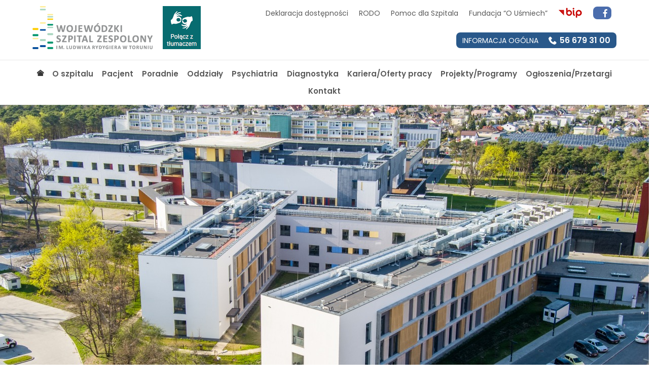

--- FILE ---
content_type: text/html; charset=UTF-8
request_url: https://www.wszz.torun.pl/
body_size: 8933
content:

<!DOCTYPE html>
<html lang="pl-PL" class="no-js no-svg" data-url="https://www.wszz.torun.pl/wp-content/themes/wsz">
<head>
    <meta charset="UTF-8"/>
    <meta name="viewport" content="width=device-width, initial-scale=1">
    <meta http-equiv="X-UA-Compatible" content="IE=edge,chrome=1"/>
    <meta name="theme-color" content="#ffffff">
    <title>Strona główna - Wojewódzki Szpital Zespolony im. L. Rydygiera w Toruniu</title>
    <link rel="icon" type="image/png" href="https://www.wszz.torun.pl/wp-content/themes/wsz/img/favicon.png" />
    <meta name='robots' content='index, follow, max-image-preview:large, max-snippet:-1, max-video-preview:-1' />

	<!-- This site is optimized with the Yoast SEO plugin v26.7 - https://yoast.com/wordpress/plugins/seo/ -->
	<link rel="canonical" href="https://www.wszz.torun.pl/" />
	<meta property="og:locale" content="pl_PL" />
	<meta property="og:type" content="website" />
	<meta property="og:title" content="Strona główna - Wojewódzki Szpital Zespolony im. L. Rydygiera w Toruniu" />
	<meta property="og:url" content="https://www.wszz.torun.pl/" />
	<meta property="og:site_name" content="Wojewódzki Szpital Zespolony im. L. Rydygiera w Toruniu" />
	<meta property="article:modified_time" content="2026-01-08T06:51:33+00:00" />
	<meta name="twitter:card" content="summary_large_image" />
	<script type="application/ld+json" class="yoast-schema-graph">{"@context":"https://schema.org","@graph":[{"@type":"WebPage","@id":"https://www.wszz.torun.pl/","url":"https://www.wszz.torun.pl/","name":"Strona główna - Wojewódzki Szpital Zespolony im. L. Rydygiera w Toruniu","isPartOf":{"@id":"https://www.wszz.torun.pl/#website"},"datePublished":"2022-11-17T14:15:09+00:00","dateModified":"2026-01-08T06:51:33+00:00","breadcrumb":{"@id":"https://www.wszz.torun.pl/#breadcrumb"},"inLanguage":"pl-PL","potentialAction":[{"@type":"ReadAction","target":["https://www.wszz.torun.pl/"]}]},{"@type":"BreadcrumbList","@id":"https://www.wszz.torun.pl/#breadcrumb","itemListElement":[{"@type":"ListItem","position":1,"name":"Strona główna"}]},{"@type":"WebSite","@id":"https://www.wszz.torun.pl/#website","url":"https://www.wszz.torun.pl/","name":"Wojewódzki Szpital Zespolony im. L. Rydygiera w Toruniu","description":"","potentialAction":[{"@type":"SearchAction","target":{"@type":"EntryPoint","urlTemplate":"https://www.wszz.torun.pl/?s={search_term_string}"},"query-input":{"@type":"PropertyValueSpecification","valueRequired":true,"valueName":"search_term_string"}}],"inLanguage":"pl-PL"}]}</script>
	<!-- / Yoast SEO plugin. -->


<link rel="alternate" title="oEmbed (JSON)" type="application/json+oembed" href="https://www.wszz.torun.pl/wp-json/oembed/1.0/embed?url=https%3A%2F%2Fwww.wszz.torun.pl%2F" />
<link rel="alternate" title="oEmbed (XML)" type="text/xml+oembed" href="https://www.wszz.torun.pl/wp-json/oembed/1.0/embed?url=https%3A%2F%2Fwww.wszz.torun.pl%2F&#038;format=xml" />
<style id='wp-img-auto-sizes-contain-inline-css' type='text/css'>
img:is([sizes=auto i],[sizes^="auto," i]){contain-intrinsic-size:3000px 1500px}
/*# sourceURL=wp-img-auto-sizes-contain-inline-css */
</style>
<style id='wp-emoji-styles-inline-css' type='text/css'>

	img.wp-smiley, img.emoji {
		display: inline !important;
		border: none !important;
		box-shadow: none !important;
		height: 1em !important;
		width: 1em !important;
		margin: 0 0.07em !important;
		vertical-align: -0.1em !important;
		background: none !important;
		padding: 0 !important;
	}
/*# sourceURL=wp-emoji-styles-inline-css */
</style>
<link rel='stylesheet' id='wpa-css-css' href='https://www.wszz.torun.pl/wp-content/plugins/honeypot/includes/css/wpa.css?ver=2.3.04' type='text/css' media='all' />
<link rel='stylesheet' id='bootstrap.css-css' href='https://www.wszz.torun.pl/wp-content/themes/wsz/css/bootstrap.min.css?ver=1' type='text/css' media='all' />
<link rel='stylesheet' id='icomoon.css-css' href='https://www.wszz.torun.pl/wp-content/themes/wsz/css/icons/icomoon/styles.css?ver=1' type='text/css' media='all' />
<link rel='stylesheet' id='fontawesome.css-css' href='https://www.wszz.torun.pl/wp-content/themes/wsz/css/icons/fontawesome/styles.min.css?ver=1' type='text/css' media='all' />
<link rel='stylesheet' id='style.css-css' href='https://www.wszz.torun.pl/wp-content/themes/wsz/style.css?ver=2026-01-20-03-37-04' type='text/css' media='all' />
<link rel='stylesheet' id='components.css-css' href='https://www.wszz.torun.pl/wp-content/themes/wsz/css/components.css?ver=2026-01-20-03-37-04' type='text/css' media='all' />
<script type="text/javascript" src="https://www.wszz.torun.pl/wp-includes/js/jquery/jquery.min.js?ver=3.7.1" id="jquery-core-js"></script>
<script type="text/javascript" src="https://www.wszz.torun.pl/wp-includes/js/jquery/jquery-migrate.min.js?ver=3.4.1" id="jquery-migrate-js"></script>
<link rel="https://api.w.org/" href="https://www.wszz.torun.pl/wp-json/" /><link rel="alternate" title="JSON" type="application/json" href="https://www.wszz.torun.pl/wp-json/wp/v2/pages/10" /><link rel="EditURI" type="application/rsd+xml" title="RSD" href="https://www.wszz.torun.pl/xmlrpc.php?rsd" />
<meta name="generator" content="WordPress 6.9" />
<link rel='shortlink' href='https://www.wszz.torun.pl/' />
<link rel='stylesheet' id='slick.css-css' href='https://www.wszz.torun.pl/wp-content/themes/wsz/css/slick.css?ver=1' type='text/css' media='all' />
</head>
<body class="body" itemscope itemtype="http://schema.org/WebPage"><nav id="skiplinks" aria-label="szybkie linki">
<ul class="skiplinks">
	<li class="skiplinks__item"><a class="skiplinks__link" href="#g_menu">przejdź do menu głównego</a></li>
	<li class="skiplinks__item"><a class="skiplinks__link" href="index.php#units">przejdź do sekcji Jednostki Szpitala</a></li>
	<li class="skiplinks__item"><a class="skiplinks__link" href="index.php#news">przejdź do sekcji Aktualności</a></li>
	<li class="skiplinks__item"><a class="skiplinks__link" href="index.php#patient">przejdź do sekcji Centrum Pacjenta</a></li>
	<li class="skiplinks__item"><a class="skiplinks__link" href="index.php#services">przejdź do sekcji Usługi</a></li>
	<li class="skiplinks__item"><a class="skiplinks__link" href="#footer">przejdź do stopki</a></li>
</ul>
</nav>

<header class="header">
	<div class="header__top">
		<div class="header__wrapper">
			<div class="header__bar">
				<div class="header__left"><a href="https://www.wszz.torun.pl"><img src="https://www.wszz.torun.pl/wp-content/themes/wsz/img/logo.png" alt="Wojewódzki Szpital Zespolony w Toruniu im. L. Rydygiera w Toruniu - logo" /></a>
					&nbsp;&nbsp;&nbsp;&nbsp;<a href="https://tlumacz.migam.org/xHiDgjEnc87OxkNAr2GO" alt="Połącz z tłumaczem języka migowego"><img src="https://www.wszz.torun.pl/wp-content/themes/wsz/img/migam.png"/ alt="Połącz z tłumaczem języka migowego"></a></div>
				<div class="header__right">
					<div class="header__rightTop mb-3">
                        <nav id="d_menu" aria-label="menu górne" itemscope itemtype="http://schema.org/SiteNavigationElement">
                            <ul id="menu-menu-dodatkowe" class="menu"><li id="menu-item-1992" class="menu-item menu-item-type-post_type menu-item-object-page menu-item-1992"><a href="https://www.wszz.torun.pl/deklaracja-dostepnosci/" aria-label="Deklaracja dostępności">Deklaracja dostępności</a></li>
<li id="menu-item-2017" class="menu-item menu-item-type-post_type menu-item-object-page menu-item-2017"><a href="https://www.wszz.torun.pl/rodo/" aria-label="RODO">RODO</a></li>
<li id="menu-item-2023" class="menu-item menu-item-type-post_type menu-item-object-page menu-item-2023"><a href="https://www.wszz.torun.pl/pomoc-dla-szpitala/" aria-label="Pomoc dla Szpitala">Pomoc dla Szpitala</a></li>
<li id="menu-item-2020" class="menu-item menu-item-type-post_type menu-item-object-page menu-item-2020"><a href="https://www.wszz.torun.pl/fundacja-o-usmiech/" aria-label="Fundacja “O Uśmiech”">Fundacja “O Uśmiech”</a></li>
</ul>                        </nav>
						<a class="header__bip mr-2 mr-xl-0 mx-xl-2" href="https://bip.wszz.torun.pl/" target="_blank" title="link do BIP - otworzy się w nowej karcie przeglądarki internetowej"><img src="https://www.wszz.torun.pl/wp-content/themes/wsz/img/bip.png" alt="BIP - logo" /></a>
						<a class="header__facebook mx-2" href="https://www.facebook.com/Wojew%C3%B3dzki-Szpital-Zespolony-im-L-Rydygiera-w-Toruniu-102278901688043" target="_blank" title="link do konta na Facebooku - otworzy się w nowej karcie przeglądarki internetowej" aria-label="Przejdź do Facebook"><i class="fab fa-facebook-f"></i></a>

					</div>
					<div class="header__rightBottom">
						<span class="header__rightPill">Informacja ogólna <a class="header__rightPillLink" href="tel:+48566793100" title="wywołanie połączenia telefonicznego - informacja ogólna">56 679 31 00</a></span>
					</div>
				</div>
			</div>
		</div>
	</div>
	<div class="header__bottom">
		<div class="header__wrapper">
            <button id="mobnav-btn" title="">
                <span class="hidden">pokaż / ukryj menu główne</span>
                <div><span></span><span></span><span></span></div>
            </button>
            <nav class="layer" id="g_menu" aria-label="menu główne" itemscope itemtype="http://schema.org/SiteNavigationElement">
                <ul id="menu1" class="menu"><li id="menu-item-15" class="menu-item menu-item-type-post_type menu-item-object-page menu-item-home current-menu-item page_item page-item-10 current_page_item menu-item-15"><a href="https://www.wszz.torun.pl/" aria-current="page" class="item1" aria-label="Strona główna"></a></li>
<li id="menu-item-14" class="menu-item menu-item-type-post_type menu-item-object-page menu-item-14"><a href="https://www.wszz.torun.pl/o-szpitalu/" class="item1" aria-label="Strona główna">O szpitalu</a></li>
<li id="menu-item-50" class="menu-item menu-item-type-post_type menu-item-object-page menu-item-50"><a href="https://www.wszz.torun.pl/pacjent/" class="item1" aria-label="Strona główna">Pacjent</a></li>
<li id="menu-item-51" class="menu-item menu-item-type-post_type menu-item-object-page menu-item-51"><a href="https://www.wszz.torun.pl/poradnie/" class="item1" aria-label="Strona główna">Poradnie</a></li>
<li id="menu-item-54" class="menu-item menu-item-type-post_type menu-item-object-page menu-item-54"><a href="https://www.wszz.torun.pl/oddzialy/" class="item1" aria-label="Strona główna">Oddziały</a></li>
<li id="menu-item-2612" class="menu-item menu-item-type-post_type menu-item-object-page menu-item-2612"><a href="https://www.wszz.torun.pl/szpital-psychiatryczny/" class="item1" aria-label="Strona główna">Psychiatria</a></li>
<li id="menu-item-53" class="menu-item menu-item-type-post_type menu-item-object-page menu-item-53"><a href="https://www.wszz.torun.pl/diagnostyka/" class="item1" aria-label="Strona główna">Diagnostyka</a></li>
<li id="menu-item-55" class="menu-item menu-item-type-post_type menu-item-object-page menu-item-55"><a href="https://www.wszz.torun.pl/kariera/" class="item1" aria-label="Strona główna">Kariera/Oferty pracy</a></li>
<li id="menu-item-56" class="menu-item menu-item-type-post_type menu-item-object-page menu-item-56"><a href="https://www.wszz.torun.pl/projekty-programy/" class="item1" aria-label="Strona główna">Projekty/Programy</a></li>
<li id="menu-item-57" class="menu-item menu-item-type-post_type menu-item-object-page menu-item-57"><a href="https://www.wszz.torun.pl/ogloszenia-przetargi/" class="item1" aria-label="Strona główna">Ogłoszenia/Przetargi</a></li>
<li id="menu-item-59" class="menu-item menu-item-type-post_type menu-item-object-page menu-item-59"><a href="https://www.wszz.torun.pl/kontakt/" class="item1" aria-label="Strona główna">Kontakt</a></li>
</ul>            </nav>
		</div>
	</div>
</header>
<main>
        <div class="slider">
            <div class="slider__wrapper">
                <div class="slider__image" style="background-image: url('https://www.wszz.torun.pl/wp-content/uploads/2022/11/1_szpital_rydygiera_fot.andrzej_goinski-7.jpg');"></div>
            </div>
        </div>
            <section class="section section--gray" id="units"><div class="section__wrapper section__wrapper--units">

        <div class="tiles"><div class="tiles__item"><a class="tiles__link" href="/o-szpitalu/kadra-zarzadzajaca/"><div class="tiles__text"><h2 class="tiles__title">Kadra Zarządzająca</h2></div><div class="tiles__image"><img src="https://www.wszz.torun.pl/wp-content/uploads/2022/11/13_img2_warstwa_109_ualu.jpg" alt="kadra zarządzająca" /></div><p class="more"><span class="more__button">więcej</span></p></a></div><div class="tiles__item"><a class="tiles__link" href="/szpital-wielospecjalistyczny/"><div class="tiles__text"><h2 class="tiles__title">Szpital Wielospecjalistyczny</h2></div><div class="tiles__image"><img src="https://www.wszz.torun.pl/wp-content/uploads/2022/11/14_img2_warstwa_10_nnun.jpg" alt="szpital wielospecjalistyczny" /></div><p class="more"><span class="more__button">więcej</span></p></a></div><div class="tiles__item"><a class="tiles__link" href="/szpital-specjalistyczny-dla-dzieci-i-doroslych/"><div class="tiles__text"><h2 class="tiles__title">Pediatria</h2></div><div class="tiles__image"><img src="https://www.wszz.torun.pl/wp-content/uploads/2022/11/15_img2_warstwa_17_llll.jpg" alt="szpital specjalistyczny dla dzieci i dorosłych" /></div><p class="more"><span class="more__button">więcej</span></p></a></div><div class="tiles__item"><a class="tiles__link" href="/szpital-psychiatryczny/"><div class="tiles__text"><h2 class="tiles__title">Psychiatria</h2></div><div class="tiles__image"><img src="https://www.wszz.torun.pl/wp-content/uploads/2022/11/16_img2_warstwa_18_lumm.jpg" alt="szpital psychiatryczny" /></div><p class="more"><span class="more__button">więcej</span></p></a></div><div class="tiles__item"><a class="tiles__link" href="/regionalne-centrum-stomatologii/"><div class="tiles__text"><h2 class="tiles__title">Regionalne Centrum Stomatologii</h2></div><div class="tiles__image"><img src="https://www.wszz.torun.pl/wp-content/uploads/2022/11/17_img2_warstwa_19_naln.jpg" alt="regionalne centrum stomatologii" /></div><p class="more"><span class="more__button">więcej</span></p></a></div><div class="tiles__item"><a class="tiles__link" href="/stacja-ratownictwa-medycznego/"><div class="tiles__text"><h2 class="tiles__title">Stacja Ratownictwa Medycznego</h2></div><div class="tiles__image"><img src="https://www.wszz.torun.pl/wp-content/uploads/2023/03/SRM.jpg" alt="SRM" /></div><p class="more"><span class="more__button">więcej</span></p></a></div></div><div class="tilessmall"><div class="tilessmall__item"><a class="tilessmall__link" href="https://operacjebariatryczne.pl/" target="_blank"><div class="tilessmall__image"><img src="https://www.wszz.torun.pl/wp-content/uploads/2023/08/bariatria_small.png" alt="bariatria_small" /></div><div class="tilessmall__text"><h2 class="tilessmall__title">Operacje Bariatryczne</h2></div></a></div><div class="tilessmall__item"><a class="tilessmall__link" href="/nocna-i-swiateczna-opieka-zdrowotna/" target=""><div class="tilessmall__image"><img src="https://www.wszz.torun.pl/wp-content/uploads/2022/11/21_img1_warstwa_74_ulul.png" alt="21_img1_warstwa_74_ulul" /></div><div class="tilessmall__text"><h2 class="tilessmall__title">Nocna i Świąteczna Opieka Zdrowotna</h2></div></a></div><div class="tilessmall__item"><a class="tilessmall__link" href="/szkola-rodzenia/" target=""><div class="tilessmall__image"><img src="https://www.wszz.torun.pl/wp-content/uploads/2022/11/22_img1_www3_amuu.jpg" alt="22_img1_www3_amuu" /></div><div class="tilessmall__text"><h2 class="tilessmall__title">Szkoła Rodzenia</h2><p class="tilessmall__subtitle">dowiedz się więcej</p></div></a></div><div class="tilessmall__item"><a class="tilessmall__link" href="https://www.wszz.torun.pl/zywienie-dla-zdrowia/" target=""><div class="tilessmall__image"><img src="https://www.wszz.torun.pl/wp-content/uploads/2023/11/logo_szpitala_small.png" alt="logo_szpitala_small" /></div><div class="tilessmall__text"><h2 class="tilessmall__title">Żywienie dla zdrowia</h2></div></a></div><div class="tilessmall__item"><a class="tilessmall__link" href="https://www.wszz.torun.pl/robot-davinci/" target=""><div class="tilessmall__image"><img src="https://www.wszz.torun.pl/wp-content/uploads/2024/07/davinci-inline.png" alt="davinci-inline" /></div><div class="tilessmall__text"><h2 class="tilessmall__title">Robot da Vinci</h2></div></a></div></div>
        </div></section>
            <section class="section" id="news"><div class="section__wrapper">

            <h1 class="header__title">Aktualności</h1>

            <div class="news"><div class="news__item"><div class="news__elem"><div class="news__box"><div class="news__image"><img src="https://www.wszz.torun.pl/wp-content/uploads/2022/12/logo_szpitala.png" alt="Pielęgniarka Koordynująca/Pielęgniarz Koordynujący na Oddziale Noworodków I Intensywnej Terapii Neonatologicznej" /></div><div class="news__text"><div class="news__date"><span>23.12.2025</span></div><h2 class="news__title news__title--big"><a href="https://www.wszz.torun.pl/pielegniarka-koordynujaca-pielegniarz-koordynujacy-na-oddziale-noworodkow-i-intensywnej-terapii-neonatologicznej/">Pielęgniarka Koordynująca/Pielęgniarz Koordynujący na Oddziale Noworodków I Intensywnej Terapii Neonatologicznej</a></h2><div class="news__excerpt"><p>Dyrektor Wojewódzkiego Szpitala Zespolonego im. L. Rydygiera w Toruniu poszukuje kandydatów na stanowisko PIELĘGNIARKI KOORDYNUJĄCEJ/PIELĘGNIARZA KOORDYNUJĄCEGO na Oddziale Noworodków i Intensywnej Terapii Neonatologicznej</p>
</div></div></div></div><div class="news__elem"><div class="news__box"><div class="news__image"><img src="https://www.wszz.torun.pl/wp-content/uploads/2022/12/logo_szpitala.png" alt="Ogłoszenie o brakowaniu dokumentacji medycznej bez możliwości odtworzenia danych osobowych" /></div><div class="news__text"><div class="news__date"><span>18.12.2025</span></div><h2 class="news__title news__title--big"><a href="https://www.wszz.torun.pl/ogloszenie-o-brakowaniu-dokumentacji-medycznej-bez-mozliwosci-odtworzenia-danych-osobowych-9/">Ogłoszenie o brakowaniu dokumentacji medycznej bez możliwości odtworzenia danych osobowych</a></h2><div class="news__excerpt"><p>Uprzejmie informujemy, że planowane jest przeprowadzenie procedury brakowania (zniszczenia) historii chorób pacjentów dorosłych leczonych w latach 2001 – 2004, dzieci w latach 1999 &#8211; 2002 w oddziałach szpitalnych Wojewódzkiego Szpitala Zespolonego im. L. Rydygiera w Toruniu wytworzonych w lokalizacji przy ulicy Krasińskiego 4/4a (dawny Wojewódzki Szpital Obserwacyjno – Zakaźny w Toruniu).</p>
</div></div></div></div><div class="news__elem"><div class="news__box"><div class="news__image"><img src="https://www.wszz.torun.pl/wp-content/uploads/2022/12/logo_szpitala.png" alt="Kolejne miliony na rozwój Szpitala" /></div><div class="news__text"><div class="news__date"><span>16.12.2025</span></div><h2 class="news__title news__title--big"><a href="https://www.wszz.torun.pl/kolejne-miliony-na-rozwoj-szpitala/">Kolejne miliony na rozwój Szpitala</a></h2><div class="news__excerpt"><p>Pozyskaliśmy 67 mln zł ze środków Funduszy Europejskich Kujaw i Pomorza na budowę zespołu poradni specjalistycznych  na Bielanach.</p>
<p>Zakres rzeczowy projektu obejmuje budowę trzykondygnacyjnego budynku w miejscu gdzie dziś stoi budynek dawniej wykorzystywany na potrzeby administracji. W nowym budynku zlokalizowane zostaną poradnie: hematologiczna, immunologiczna, chemioterapii, ginekologii onkologicznej, Oddział dzienny rehabilitacji kardiologicznej, przychodnia rehabilitacyjna oraz sala szkoły rodzenia. Głównym celem projektu jest zapewnienie większej dostępności i poprawa jakości świadczeń udzielanych pacjentom onkologicznym i kardiologicznym oraz zapewnienie im warunków do rehabilitacji po procesie leczenia.</p>
</div></div></div></div><div class="news__elem"><div class="news__box"><div class="news__image"><img src="https://www.wszz.torun.pl/wp-content/uploads/2022/12/logo_szpitala.png" alt="20 milionów złotych na poprawę leczenia pacjentów kardiologicznych" /></div><div class="news__text"><div class="news__date"><span>25.11.2025</span></div><h2 class="news__title news__title--big"><a href="https://www.wszz.torun.pl/20-milionow-zlotych-na-poprawe-leczenia-pacjentow-kardiologicznych/">20 milionów złotych na poprawę leczenia pacjentów kardiologicznych</a></h2><div class="news__excerpt"><p>Tym razem dobra wiadomość dla pacjentów kariologicznych naszego Szpitala. Ministerstwo Zdrowia przyznało nam aż 20 mln złotych ze środków KPO na zakup aparatury medycznej  służącej szybszej i bardziej precyzyjnej diagnostyce chorób serca. Dzięki dodatkowym pieniądzom wyposażymy Zakład Diagnostyki Obrazowej i Oddział Kliniczny Kardiologii.</p>
</div></div></div></div></div><a class="news__more" href="https://www.wszz.torun.pl/category/aktualnosci/">zobacz wszystkie</a></div>                    </div></section>
            <section class="section section--gradient" id="patient"><div class="section__wrapper">

            <h1 class="header__title">Centrum pacjenta</h1>

            <div class="tiles tiles--patient"><div class="tiles__item tiles__item--patient"><a class="tiles__link" href="https://portalpacjenta.wszz.torun.pl/mpi/app/#/login" target=""><div class="tiles__text"><h2 class="tiles__title">Internetowy Portal Pacjenta</h2></div><div class="tiles__image"><img src="https://www.wszz.torun.pl/wp-content/uploads/2022/11/29_img1_www3_____kopia_llln.jpg" alt="internetowy portal pacjenta" /></div><p class="more"><span class="more__button">więcej</span></p></a></div><div class="tiles__item tiles__item--patient"><a class="tiles__link" href="https://informacje-medyczne.wszz.torun.pl/" target=""><div class="tiles__text"><h2 class="tiles__title">Informacje Medyczne</h2></div><div class="tiles__image"><img src="https://www.wszz.torun.pl/wp-content/uploads/2022/11/30_img1_warstwa_58_unll.jpg" alt="informacje medyczne" /></div><p class="more"><span class="more__button">więcej</span></p></a></div><div class="tiles__item tiles__item--patient"><a class="tiles__link" href="/centrum-zdrowia-psychicznego/" target=""><div class="tiles__text"><h2 class="tiles__title">Centrum Zdrowia Psychicznego</h2></div><div class="tiles__image"><img src="https://www.wszz.torun.pl/wp-content/uploads/2022/11/31_img1_warstwa_62_nlnl.jpg" alt="centrum zdrowia psychicznego" /></div><p class="more"><span class="more__button">więcej</span></p></a></div><div class="tiles__item tiles__item--patient"><a class="tiles__link" href="/pacjent/udostepnianie-dokumentacji-medycznej/" target=""><div class="tiles__text"><h2 class="tiles__title">Udostępnianie dokumentacji medycznej</h2></div><div class="tiles__image"><img src="https://www.wszz.torun.pl/wp-content/uploads/2022/11/32_img1_warstwa_88_laln.jpg" alt="udostępnianie dokumentacji medycznej" /></div><p class="more"><span class="more__button">więcej</span></p></a></div><div class="tiles__item tiles__item--patient"><a class="tiles__link" href="https://www.wszz.torun.pl/bariatria/" target=""><div class="tiles__text"><h2 class="tiles__title">Bariatria - chirurgiczne leczenie otyłości</h2></div><div class="tiles__image"><img src="https://www.wszz.torun.pl/wp-content/uploads/2023/03/bariatria.png" alt="bariatria" /></div><p class="more"><span class="more__button">więcej</span></p></a></div><div class="tiles__item tiles__item--patient"><a class="tiles__link" href="/pacjent/przyjecie-pacjenta-do-leczenia-szpitalnego/" target=""><div class="tiles__text"><h2 class="tiles__title">Przyjęcia do leczenia szpitalnego</h2></div><div class="tiles__image"><img src="https://www.wszz.torun.pl/wp-content/uploads/2022/11/34_img1_warstwa_59_llum.jpg" alt="przyjęcia do leczenia szpitalnego" /></div><p class="more"><span class="more__button">więcej</span></p></a></div><div class="tiles__item tiles__item--patient"><a class="tiles__link" href="/pacjent/wskazowki-praktyczne-dla-pacjentow-opiekunow-i-osob-odwiedzajacych/" target=""><div class="tiles__text"><h2 class="tiles__title">Wskazówki praktyczne dla pacjentów, opiekunów i osób odwiedzających</h2></div><div class="tiles__image"><img src="https://www.wszz.torun.pl/wp-content/uploads/2022/11/35_img1_warstwa_85_nuan.jpg" alt="wskazówki praktyczne dla pacjentów, opiekunów i osób odwiedzających" /></div><p class="more"><span class="more__button">więcej</span></p></a></div><div class="tiles__item tiles__item--patient"><a class="tiles__link" href="/pacjent/prawa-pacjenta/" target=""><div class="tiles__text"><h2 class="tiles__title">Prawa pacjenta</h2></div><div class="tiles__image"><img src="https://www.wszz.torun.pl/wp-content/uploads/2022/11/36_img1_warstwa_86_llan.jpg" alt="prawa pacjenta" /></div><p class="more"><span class="more__button">więcej</span></p></a></div><div class="tiles__item tiles__item--patient"><a class="tiles__link" href="/pacjent/rodzaj-i-zakres-swiadczen-zdrowotnych-udzielanych-przez-szpital/" target=""><div class="tiles__text"><h2 class="tiles__title">Rodzaj i zakres świadczeń zdrowotnych udzielanych przez szpital</h2></div><div class="tiles__image"><img src="https://www.wszz.torun.pl/wp-content/uploads/2022/11/33_img1_warstwa_89_lala.jpg" alt="rodzaj i zakres świadczeń udzielanych przez szpital" /></div><p class="more"><span class="more__button">więcej</span></p></a></div><div class="tiles__item tiles__item--patient"><a class="tiles__link" href="/pacjent/porody-rodzinne/" target=""><div class="tiles__text"><h2 class="tiles__title">Porody rodzinne</h2></div><div class="tiles__image"><img src="https://www.wszz.torun.pl/wp-content/uploads/2022/11/38_img1_warstwa_87_lnam.jpg" alt="porody rodzinne" /></div><p class="more"><span class="more__button">więcej</span></p></a></div></div>
        </div></section>
            <section class="section section--gray" id="services"><div class="section__wrapper section__wrapper--services">

           <div class="tilesbig"><div class="tilesbig__item"><a class="tilesbig__link" href="/poradnia-kardiologiczna-post-covid-19/"><div class="tilesbig__image"><img src="https://www.wszz.torun.pl/wp-content/uploads/2022/11/40_img1_warstwa_91_nlll.jpg" alt="poradnia kardiologiczna post - covid-19" /></div><div class="tilesbig__text"><h2 class="tilesbig__title">Poradnia Kardiologiczna POST – Covid-19</h2></div></a></div><div class="tilesbig__item"><a class="tilesbig__link" href="/pozostale-jednostki/bank-mleka-kobiecego/"><div class="tilesbig__image"><img src="https://www.wszz.torun.pl/wp-content/uploads/2022/11/41_img1_warstwa_92_llla.jpg" alt="41_img1_warstwa_92_llla" /></div><div class="tilesbig__text"><h2 class="tilesbig__title">Bank Mleka</h2></div></a></div><div class="tilesbig__item"><a class="tilesbig__link" href="/pakiet-onkologiczny/"><div class="tilesbig__image"><img src="https://www.wszz.torun.pl/wp-content/uploads/2022/11/szpital_wojewodzki_wnetrza_fot_mikolaj_kuras-133333.jpg" alt="szpital_wojewodzki_wnetrza_fot_mikolaj_kuras-133333" /></div><div class="tilesbig__text"><h2 class="tilesbig__title">Pakiet onkologiczny</h2></div></a></div><div class="tilesbig__item"><a class="tilesbig__link" href="/pacjent/wykaz-sprzetu-medycznego-przeznaczonego-dla-osob-z-otyloscia-iii-stopnia/"><div class="tilesbig__image"><img src="https://www.wszz.torun.pl/wp-content/uploads/2022/12/sprzet.png" alt="sprzet" /></div><div class="tilesbig__text"><h2 class="tilesbig__title">Wykaz sprzętu dla osób z otyłością III stopnia</h2></div></a></div><div class="tilesbig__item"><a class="tilesbig__link" href="https://www.wszz.torun.pl/leczenia-hemofilii-i-pokrewnych-skaz-krwotocznych/"><div class="tilesbig__image"><img src="https://www.wszz.torun.pl/wp-content/uploads/2022/11/44_img1_warstwa_95_mulm.jpg" alt="44_img1_warstwa_95_mulm" /></div><div class="tilesbig__text"><h2 class="tilesbig__title">Leczenie hemofilii i pokrewnych skaz krwotocznych</h2></div></a></div><div class="tilesbig__item"><a class="tilesbig__link" href="/pacjent/badanie-ankietowe-pasat-ikp/"><div class="tilesbig__image"><img src="https://www.wszz.torun.pl/wp-content/uploads/2022/11/45_img1_warstwa_93_llua.jpg" alt="45_img1_warstwa_93_llua" /></div><div class="tilesbig__text"><h2 class="tilesbig__title">Badanie ankietowe PASAT IKP</h2></div></a></div></div>
        </div></section>
    <script type="speculationrules">
{"prefetch":[{"source":"document","where":{"and":[{"href_matches":"/*"},{"not":{"href_matches":["/wp-*.php","/wp-admin/*","/wp-content/uploads/*","/wp-content/*","/wp-content/plugins/*","/wp-content/themes/wsz/*","/*\\?(.+)"]}},{"not":{"selector_matches":"a[rel~=\"nofollow\"]"}},{"not":{"selector_matches":".no-prefetch, .no-prefetch a"}}]},"eagerness":"conservative"}]}
</script>
			<script>
				const registerAllyAction = () => {
					if ( ! window?.elementorAppConfig?.hasPro || ! window?.elementorFrontend?.utils?.urlActions ) {
						return;
					}

					elementorFrontend.utils.urlActions.addAction( 'allyWidget:open', () => {
						if ( window?.ea11yWidget?.widget?.open ) {
							window.ea11yWidget.widget.open();
						}
					} );
				};

				const waitingLimit = 30;
				let retryCounter = 0;

				const waitForElementorPro = () => {
					return new Promise( ( resolve ) => {
						const intervalId = setInterval( () => {
							if ( retryCounter === waitingLimit ) {
								resolve( null );
							}

							retryCounter++;

							if ( window.elementorFrontend && window?.elementorFrontend?.utils?.urlActions ) {
								clearInterval( intervalId );
								resolve( window.elementorFrontend );
							}
								}, 100 ); // Check every 100 milliseconds for availability of elementorFrontend
					});
				};

				waitForElementorPro().then( () => { registerAllyAction(); });
			</script>
			<!-- YouTube Feeds JS -->
<script type="text/javascript">

</script>
<script type="text/javascript" src="https://www.wszz.torun.pl/wp-content/plugins/honeypot/includes/js/wpa.js?ver=2.3.04" id="wpascript-js"></script>
<script type="text/javascript" id="wpascript-js-after">
/* <![CDATA[ */
wpa_field_info = {"wpa_field_name":"xmgopc905","wpa_field_value":806586,"wpa_add_test":"no"}
//# sourceURL=wpascript-js-after
/* ]]> */
</script>
<script type="text/javascript" src="https://www.wszz.torun.pl/wp-content/themes/wsz/js/jquery-min.js?ver=6.9" id="jquery.js-js"></script>
<script type="text/javascript" src="https://www.wszz.torun.pl/wp-content/themes/wsz/js/bootstrap.bundle.min.js?ver=6.9" id="bootstrap.js-js"></script>
<script type="text/javascript" src="https://www.wszz.torun.pl/wp-content/themes/wsz/js/script.js?ver=6.9" id="script.js-js"></script>
<script type="text/javascript" src="https://www.wszz.torun.pl/wp-content/themes/wsz/js/slick.min.js?ver=6.9" id="slick.js-js"></script>
<script type="text/javascript" src="https://www.wszz.torun.pl/wp-content/themes/wsz/js/newsslider.js?ver=6.9" id="newsslider.js-js"></script>
<script id="wp-emoji-settings" type="application/json">
{"baseUrl":"https://s.w.org/images/core/emoji/17.0.2/72x72/","ext":".png","svgUrl":"https://s.w.org/images/core/emoji/17.0.2/svg/","svgExt":".svg","source":{"concatemoji":"https://www.wszz.torun.pl/wp-includes/js/wp-emoji-release.min.js?ver=6.9"}}
</script>
<script type="module">
/* <![CDATA[ */
/*! This file is auto-generated */
const a=JSON.parse(document.getElementById("wp-emoji-settings").textContent),o=(window._wpemojiSettings=a,"wpEmojiSettingsSupports"),s=["flag","emoji"];function i(e){try{var t={supportTests:e,timestamp:(new Date).valueOf()};sessionStorage.setItem(o,JSON.stringify(t))}catch(e){}}function c(e,t,n){e.clearRect(0,0,e.canvas.width,e.canvas.height),e.fillText(t,0,0);t=new Uint32Array(e.getImageData(0,0,e.canvas.width,e.canvas.height).data);e.clearRect(0,0,e.canvas.width,e.canvas.height),e.fillText(n,0,0);const a=new Uint32Array(e.getImageData(0,0,e.canvas.width,e.canvas.height).data);return t.every((e,t)=>e===a[t])}function p(e,t){e.clearRect(0,0,e.canvas.width,e.canvas.height),e.fillText(t,0,0);var n=e.getImageData(16,16,1,1);for(let e=0;e<n.data.length;e++)if(0!==n.data[e])return!1;return!0}function u(e,t,n,a){switch(t){case"flag":return n(e,"\ud83c\udff3\ufe0f\u200d\u26a7\ufe0f","\ud83c\udff3\ufe0f\u200b\u26a7\ufe0f")?!1:!n(e,"\ud83c\udde8\ud83c\uddf6","\ud83c\udde8\u200b\ud83c\uddf6")&&!n(e,"\ud83c\udff4\udb40\udc67\udb40\udc62\udb40\udc65\udb40\udc6e\udb40\udc67\udb40\udc7f","\ud83c\udff4\u200b\udb40\udc67\u200b\udb40\udc62\u200b\udb40\udc65\u200b\udb40\udc6e\u200b\udb40\udc67\u200b\udb40\udc7f");case"emoji":return!a(e,"\ud83e\u1fac8")}return!1}function f(e,t,n,a){let r;const o=(r="undefined"!=typeof WorkerGlobalScope&&self instanceof WorkerGlobalScope?new OffscreenCanvas(300,150):document.createElement("canvas")).getContext("2d",{willReadFrequently:!0}),s=(o.textBaseline="top",o.font="600 32px Arial",{});return e.forEach(e=>{s[e]=t(o,e,n,a)}),s}function r(e){var t=document.createElement("script");t.src=e,t.defer=!0,document.head.appendChild(t)}a.supports={everything:!0,everythingExceptFlag:!0},new Promise(t=>{let n=function(){try{var e=JSON.parse(sessionStorage.getItem(o));if("object"==typeof e&&"number"==typeof e.timestamp&&(new Date).valueOf()<e.timestamp+604800&&"object"==typeof e.supportTests)return e.supportTests}catch(e){}return null}();if(!n){if("undefined"!=typeof Worker&&"undefined"!=typeof OffscreenCanvas&&"undefined"!=typeof URL&&URL.createObjectURL&&"undefined"!=typeof Blob)try{var e="postMessage("+f.toString()+"("+[JSON.stringify(s),u.toString(),c.toString(),p.toString()].join(",")+"));",a=new Blob([e],{type:"text/javascript"});const r=new Worker(URL.createObjectURL(a),{name:"wpTestEmojiSupports"});return void(r.onmessage=e=>{i(n=e.data),r.terminate(),t(n)})}catch(e){}i(n=f(s,u,c,p))}t(n)}).then(e=>{for(const n in e)a.supports[n]=e[n],a.supports.everything=a.supports.everything&&a.supports[n],"flag"!==n&&(a.supports.everythingExceptFlag=a.supports.everythingExceptFlag&&a.supports[n]);var t;a.supports.everythingExceptFlag=a.supports.everythingExceptFlag&&!a.supports.flag,a.supports.everything||((t=a.source||{}).concatemoji?r(t.concatemoji):t.wpemoji&&t.twemoji&&(r(t.twemoji),r(t.wpemoji)))});
//# sourceURL=https://www.wszz.torun.pl/wp-includes/js/wp-emoji-loader.min.js
/* ]]> */
</script>

</main>
<footer class="footer" id="footer">
	<div class="banner"><img src="https://www.wszz.torun.pl/wp-content/uploads/2022/11/2_warstwa_40.jpg" alt="fundusze europejskie - logotypy" /></div><div class="banner banner--logotypes"><div class="banner__item"><img src="https://www.wszz.torun.pl/wp-content/uploads/2022/11/3_warstwa_96.jpg" alt="nfz" /></div><div class="banner__item"><img src="https://www.wszz.torun.pl/wp-content/uploads/2022/11/4_warstwa_97.jpg" alt="szybka terapia onkologiczna" /></div><div class="banner__item"><img src="https://www.wszz.torun.pl/wp-content/uploads/2022/11/5_warstwa_105.jpg" alt="eea grants" /></div><div class="banner__item"><img src="https://www.wszz.torun.pl/wp-content/uploads/2022/11/6_warstwa_100.jpg" alt="szpital bez bólu" /></div><div class="banner__item"><img src="https://www.wszz.torun.pl/wp-content/uploads/2022/11/7_warstwa_102.jpg" alt="szpital przyjazny dziecku" /></div></div>	
	<div class="footer__wrapper">
		<div class="contact"><div class="contact__item"><div class="contact__excerpt"><div class="row pb-3" style="border-bottom: 2px solid #d3d3d3;">
<div class="col-6"><a href="https://www.kujawsko-pomorskie.pl/" target="_blank" rel="noreferrer noopener"><img decoding="async" src="/wp-content/uploads/2022/11/kujawy.png" alt="Kujawy Pomorze - logo" /></a></div>
<div class="col-6"><img decoding="async" src="/wp-content/uploads/2022/11/woj.png" alt="Województwo Kujawsko-Pomorskie - logo" /></div>
</div>
<p class="mt-2" style="line-height: 1.1;"><span style="font-size: 12px;">Wojewódzki Szpital Zespolony im. L. Rydygiera w Toruniu jest Jednostką Samorządu Województwa Kujawsko-Pomorskiego</span></p>
<hr />
<p class="mt-2" style="line-height: 1.1;"><span style="font-size: 12px;">Zdjęcia: Andrzej Goiński, Mikołaj Kuras</span></p>
</div></div></div>		<div class="footer__elem"><span>&copy; 2026 Wojewódzki Szpital Zespolony w Toruniu</span></div>
		<div class="footer__elem"><a class="footer__link" href="https://jw-webdev.info" target="_blank">Projektowanie stron Toruń</a></div>
	</div>
</footer>
</body>
</html>

--- FILE ---
content_type: text/css
request_url: https://www.wszz.torun.pl/wp-content/themes/wsz/style.css?ver=2026-01-20-03-37-04
body_size: 5147
content:
@charset "UTF-8";
/*
Theme Name: Wojewódzki Szpital Zespolony
Author: JW Web Development
Version: 1.0
*/
@import url("https://fonts.googleapis.com/css2?family=Poppins:wght@200;300;400;500;600;700&display=swap");
* {
  box-sizing: border-box;
}

.body {
  font-size: 16px;
  font-weight: 400;
  font-family: Poppins, Calibri, sans-serif;
  line-height: 1.6;
  color: #595959;
  background: #ffffff;
  overflow-x: hidden;
}

img,
embed,
object,
video {
  max-width: 100%;
  height: auto !important;
}

iframe {
  max-width: 100%;
}

.hidden {
  display: none !important;
}

a.pojo-a11y-toolbar-link.pojo-a11y-btn-background-group.pojo-a11y-btn-high-contrast,
#pojo-a11y-skip-content {
  display: none !important;
}

.header__title {
  margin: 0;
  padding-bottom: 2rem;
  font-size: 1.25rem;
  font-weight: 600;
  color: #595959;
  letter-spacing: 0;
  line-height: 1.2;
  text-align: left;
  text-transform: uppercase;
}

a {
  color: #2d5b8c;
  text-decoration: none;
  -webkit-transition: color 0.2s ease;
  -moz-transition: color 0.2s ease;
  -o-transition: color 0.2s ease;
  transition: color 0.2s ease;
}
a:hover {
  color: #595959;
}
a:focus {
  outline: 3px solid #595959;
}

#scrollTop {
  position: fixed;
  right: 15px;
  bottom: 15px;
  z-index: 50;
  background-color: rgba(0, 0, 0, 0.8);
  display: none;
}
#scrollTop a {
  display: block;
  width: 100%;
  height: 100%;
  padding: 6px 12px;
  font-size: 25px;
  color: #595959;
}
#scrollTop a:hover {
  color: #ff0000;
}

.skiplinks {
  position: absolute;
  top: 1rem;
  left: 1rem;
  margin: 0;
  padding: 0;
  list-style-type: none;
}

.skiplinks__link {
  position: absolute;
  left: -9999px;
  padding: 0.35rem 1.5rem;
  color: #ffffff;
  white-space: nowrap;
  background-color: #00664a;
  border-radius: 3px;
}
.skiplinks__link:hover {
  color: #dddddd;
}
.skiplinks__link:focus {
  left: 0;
}

.header {
  width: 100%;
  max-width: 100%;
}

.header__wrapper {
  width: 1400px;
  max-width: 90%;
  margin: auto;
  padding: 0.65rem 0;
}

.header__top {
  padding-bottom: 0.5rem;
  border-bottom: 1px solid #e8e8e8;
}

.header__bar {
  display: -webkit-box;
  display: -moz-box;
  display: -ms-flexbox;
  display: -webkit-flex;
  display: flex;
  -webkit-box-pack: space-between;
  -moz-box-pack: space-between;
  -ms-flex-pack: space-between;
  -webkit-justify-content: space-between;
  justify-content: space-between;
  -webkit-box-align: center;
  -moz-box-align: center;
  -ms-flex-align: center;
  -webkit-align-items: center;
  align-items: center;
  -webkit-flex-wrap: nowrap;
  -ms-flex-wrap: nowrap;
  flex-wrap: nowrap;
}

.header__left {
  padding-right: 1rem;
}

.header__rightTop {
  display: -webkit-box;
  display: -moz-box;
  display: -ms-flexbox;
  display: -webkit-flex;
  display: flex;
  -webkit-box-pack: flex-end;
  -moz-box-pack: flex-end;
  -ms-flex-pack: flex-end;
  -webkit-justify-content: flex-end;
  justify-content: flex-end;
  -webkit-box-align: center;
  -moz-box-align: center;
  -ms-flex-align: center;
  -webkit-align-items: center;
  align-items: center;
  -webkit-flex-wrap: nowrap;
  -ms-flex-wrap: nowrap;
  flex-wrap: nowrap;
}

.header__rightBottom {
  display: -webkit-box;
  display: -moz-box;
  display: -ms-flexbox;
  display: -webkit-flex;
  display: flex;
  -webkit-box-pack: flex-end;
  -moz-box-pack: flex-end;
  -ms-flex-pack: flex-end;
  -webkit-justify-content: flex-end;
  justify-content: flex-end;
  -webkit-box-align: center;
  -moz-box-align: center;
  -ms-flex-align: center;
  -webkit-align-items: center;
  align-items: center;
  -webkit-flex-wrap: wrap;
  -ms-flex-wrap: wrap;
  flex-wrap: wrap;
}

.header__bip {
  min-width: 40px;
}

.header__facebook {
  padding-left: 1.25rem;
  font-size: 1rem;
  color: #ffffff;
  border-radius: 0.5rem;
  background: #4b6dad;
}
.header__facebook:hover {
  color: #dddddd;
}

.header__rightPill {
  margin: 0.25rem 0;
  padding: 0.15rem 0.75rem;
  font-size: 0.875rem;
  color: #ffffff;
  text-transform: uppercase;
  border-radius: 0.5rem;
  background: #29588a;;
}
.header__rightPill.header__rightPill--green {
  margin-left: 0.5rem;
  background: #56a27d;
}

.header__rightPillLink {
  font-size: 1rem;
  font-weight: 600;
  color: #ffffff;
  white-space: pre;
}
.header__rightPillLink::before {
  content: "";
  padding-left: 1rem;
  padding-right: 0.35rem;
  font-family: icomoon;
  vertical-align: -2px;
}
.header__rightPillLink:hover {
  color: #dddddd;
}

#g_menu {
  width: 100%;
  margin: auto;
}

#menu1 {
  display: -webkit-box;
  display: -moz-box;
  display: -ms-flexbox;
  display: -webkit-flex;
  display: flex;
  -webkit-box-pack: space-evenly;
  -moz-box-pack: space-evenly;
  -ms-flex-pack: space-evenly;
  -webkit-justify-content: space-evenly;
  justify-content: space-evenly;
  -webkit-box-align: stretch;
  -moz-box-align: stretch;
  -ms-flex-align: stretch;
  -webkit-align-items: stretch;
  align-items: stretch;
  -webkit-flex-wrap: wrap;
  -ms-flex-wrap: wrap;
  flex-wrap: wrap;
  margin: 0;
  padding: 0;
}
#menu1 * {
  margin: 0;
  padding: 0;
  list-style: none;
  z-index: 900;
}
#menu1 li {
  position: relative;
  white-space: nowrap;
}
#menu1 li:first-child a.item1 {
  font-size: 0.8125rem;
  font-family: icomoon;
}
#menu1 li.current-menu-item a.item1 {
  color: #373737;
}
#menu1 li a {
  display: block;
  position: relative;
}
#menu1 li a.item1 {
  padding: 0.5rem;
  font-size: 0.9375rem;
  font-weight: 600;
  color: #595959;
  letter-spacing: 0;
  line-height: 1.2;
  text-align: left;
}
#menu1 li a.item1:hover {
  color: #373737;
}
#menu1 li:hover > ul, #menu1 li.sfHover > ul {
  opacity: 0;
  visibility: hidden;
}
#menu1 li ul {
  position: absolute;
  left: 10px;
  top: 100%;
  z-index: 1;
  -webkit-box-shadow: 3px 3px 14px rgba(0, 0, 0, 0.1);
  box-shadow: 3px 3px 14px rgba(0, 0, 0, 0.1);
  -webkit-transition: opacity 0.2s ease-in-out, visibility 0.2s ease-in-out;
  -moz-transition: opacity 0.2s ease-in-out, visibility 0.2s ease-in-out;
  -o-transition: opacity 0.2s ease-in-out, visibility 0.2s ease-in-out;
  transition: opacity 0.2s ease-in-out, visibility 0.2s ease-in-out;
  opacity: 0;
  visibility: hidden;
}
#menu1 li ul li {
  width: 240px;
  white-space: normal;
  text-align: left;
}
#menu1 li ul li a.item2 {
  padding: 0.7rem;
  font-size: 1rem;
  font-weight: 400;
  color: #595959;
  letter-spacing: 0;
  line-height: 1.3;
  text-align: left;
  text-transform: initial;
  background-color: #ffffff;
}
#menu1 li ul li a.item2:hover {
  color: #2d5b8c;
}
#menu1 li ul li ul {
  top: 0;
  left: 100%;
}

#mobnav-btn {
  width: 35px;
  height: 35px;
  position: absolute;
  top: 10px;
  right: 10px;
  background: #ffffff;
  border: none;
  cursor: pointer;
  display: none;
}
#mobnav-btn:hover {
  opacity: 0.8;
}
#mobnav-btn div {
  height: 100%;
  margin: auto;
  position: relative;
}
#mobnav-btn span {
  width: 100%;
  height: 2px;
  display: block;
  position: absolute;
  background-color: #595959;
  -webkit-transition: transform 0.2s ease-in-out;
  -moz-transition: transform 0.2s ease-in-out;
  -o-transition: transform 0.2s ease-in-out;
  transition: transform 0.2s ease-in-out;
}
#mobnav-btn span:first-child {
  top: 7px;
}
#mobnav-btn span:nth-last-child(2) {
  width: 75%;
  top: 15px;
  right: 0;
}
#mobnav-btn span:last-child {
  top: 23px;
}

.xactive #menu1 .sub a.item1::after {
  content: "";
  position: absolute;
  top: 0;
  right: 10px;
  width: 19px;
  height: 29px;
  margin-left: 10px;
  font-family: icomoon;
  text-align: center;
  color: #595959;
  display: none;
}

.xactive #mobnav-btn {
  z-index: 1000;
}
.xactive #mobnav-btn span:first-child {
  -webkit-transform: translateY(8px) rotate(45deg);
  -moz-transform: translateY(8px) rotate(45deg);
  -ms-transform: translateY(8px) rotate(45deg);
  -o-transform: translateY(8px) rotate(45deg);
  transform: translateY(8px) rotate(45deg);
}
.xactive #mobnav-btn span:nth-last-child(2) {
  display: none;
}
.xactive #mobnav-btn span:last-child {
  -webkit-transform: translateY(-8px) rotate(-45deg);
  -moz-transform: translateY(-8px) rotate(-45deg);
  -ms-transform: translateY(-8px) rotate(-45deg);
  -o-transform: translateY(-8px) rotate(-45deg);
  transform: translateY(-8px) rotate(-45deg);
}

#search_box {
  display: none;
  width: 100%;
  height: 100vh;
  position: fixed;
  top: 0;
  left: 0;
  z-index: 1000;
  color: #ffffff;
  text-align: center;
  background-color: rgba(0, 0, 0, 0.9);
}

#search_close {
  display: block;
  position: absolute;
  top: 20px;
  right: 20px;
  z-index: 5000;
  padding: 0;
  font-size: 2rem;
  font-family: icomoon;
  color: #ffffff;
  opacity: 0.7;
}
#search_close:hover {
  opacity: 1;
}

#search_panel {
  width: 600px;
  max-width: 98%;
  margin: auto;
  padding: 40vh 1.3rem 0 1.3rem;
  text-align: center;
}
#search_panel.title {
  padding-bottom: 2rem;
  font-size: 2rem;
}
#search_panel #art_szuk {
  height: 70px;
  padding: 0 1rem;
  font-size: 1.3rem;
  line-height: 70px;
}

#searchp {
  width: 100px;
  margin-top: -10px;
  color: #ffffff;
  font-size: 3rem;
  font-family: icomoon;
  text-align: center;
  background: none;
  border: none;
  -webkit-transition: color 0.2s ease;
  -moz-transition: color 0.2s ease;
  -o-transition: color 0.2s ease;
  transition: color 0.2s ease;
  opacity: 0.7;
}
#searchp:hover {
  opacity: 1;
}

#d_menu ul {
  display: -webkit-box;
  display: -moz-box;
  display: -ms-flexbox;
  display: -webkit-flex;
  display: flex;
  -webkit-box-pack: flex-end;
  -moz-box-pack: flex-end;
  -ms-flex-pack: flex-end;
  -webkit-justify-content: flex-end;
  justify-content: flex-end;
  -webkit-box-align: stretch;
  -moz-box-align: stretch;
  -ms-flex-align: stretch;
  -webkit-align-items: stretch;
  align-items: stretch;
  -webkit-flex-wrap: wrap;
  -ms-flex-wrap: wrap;
  flex-wrap: wrap;
  width: 100%;
  margin: auto;
  padding: 0;
  list-style-type: none;
}
#d_menu a {
  padding: 0 0.65rem;
  font-size: 0.875rem;
  color: rgba(47, 47, 47, 0.8);
}
#d_menu a:hover {
  color: #00664a;
}

#lang_menu {
  margin: 0;
  margin-left: 1rem;
  padding: 0;
  list-style-type: none;
}
#lang_menu li.wyb {
  display: none;
}
#lang_menu a {
  font-size: 0.875rem;
  font-weight: 500;
  color: #9c9e9f;
  text-transform: uppercase;
}
#lang_menu a::before {
  content: "";
  padding-right: 0.25rem;
  font-size: 1.375rem;
  font-family: icomoon;
  color: #afb0b1;
  vertical-align: middle;
}

.slider {
  width: 100%;
  max-width: 100%;
  height: 600px;
  margin: auto;
  position: relative;
}
.slider.slider--subpage {
  height: 400px;
}

.slider__wrapper {
  width: inherit;
  max-width: inherit;
  height: inherit;
}

.slider__image {
  width: inherit;
  max-width: inherit;
  height: inherit;
  background-position: center top;
  background-repeat: no-repeat;
  background-size: cover;
}

.slider__naw {
  display: none;
  width: inherit;
  max-width: inherit;
  height: inherit;
  position: absolute;
  top: 0;
  left: 0;
  z-index: 100;
}

.slider__descriptionWrapper {
  display: none;
  width: 1600px;
  max-width: inherit;
  height: inherit;
  position: absolute;
  top: 0;
  left: 50%;
  z-index: 100;
  -webkit-transform: translateX(-50%);
  -moz-transform: translateX(-50%);
  -ms-transform: translateX(-50%);
  -o-transform: translateX(-50%);
  transform: translateX(-50%);
}

.slider__description {
  width: 90%;
  position: absolute;
  top: 65%;
  left: 50%;
  -webkit-transform: translateX(-50%);
  -moz-transform: translateX(-50%);
  -ms-transform: translateX(-50%);
  -o-transform: translateX(-50%);
  transform: translateX(-50%);
  color: #ffffff;
  line-height: 1.15;
  text-align: center;
  text-transform: uppercase;
}

.slider__title {
  font-size: 4rem;
  font-weight: 700;
  letter-spacing: -1px;
}

.body--subpage .body__wrapper {
  display: -webkit-box;
  display: -moz-box;
  display: -ms-flexbox;
  display: -webkit-flex;
  display: flex;
  -webkit-box-pack: flex-start;
  -moz-box-pack: flex-start;
  -ms-flex-pack: flex-start;
  -webkit-justify-content: flex-start;
  justify-content: flex-start;
  -webkit-box-align: stretch;
  -moz-box-align: stretch;
  -ms-flex-align: stretch;
  -webkit-align-items: stretch;
  align-items: stretch;
  -webkit-flex-wrap: wrap;
  -ms-flex-wrap: wrap;
  flex-wrap: wrap;
  width: 1400px;
  max-width: 90%;
  margin: auto;
  padding: 3rem 0;
}
.body--subpage .header__title {
  font-size: 2.5rem;
  font-weight: 600;
  letter-spacing: -2px;
  text-transform: initial;
}

.leftside {
  width: 70%;
  padding-right: 2rem;
  border-right: 1px solid #e2e2e2;
}

.rightside {
  width: 30%;
  padding-left: 2rem;
}

.sidemenu {
  margin: 0;
  padding: 0;
  list-style-type: none;
}

.sidemenu__item {
  margin-bottom: 2rem;
}

.sidemenu__title {
  font-size: 1.0625rem;
  font-weight: 600;
  line-height: 1.2;
}
.sidemenu__title.sidemenu__title--green {
  margin-bottom: 1.5rem;
  font-size: 1.1875rem;
  color: #00664a;
}

.sidemenu__link {
  color: inherit;
}
.sidemenu__link:hover {
  color: #00664a;
}

.section.section--gray {
  background: #f0f1f2;
}
.section.section--gradient {
  background: linear-gradient(#f0f1f2, #ffffff);
}

.section__wrapper {
  width: 1400px;
  max-width: 90%;
  margin: auto;
  padding: 2.5rem 0;
}
.section__wrapper.section__wrapper--units {
  padding-top: 0;
}
.section__wrapper.section__wrapper--services {
  position: relative;
}
.section__wrapper.section__wrapper--services::after {
  content: url("../wsz/img/stripes-right.png");
  position: absolute;
  right: -5rem;
  top: -12rem;
  z-index: 1;
}

.footer {
  border-top: 1rem solid #f0f1f2;
  background-color: #ffffff;
}

.footer__wrapper {
  width: 1400px;
  max-width: 90%;
  margin: auto;
  padding: 1rem 0;
  background: url("../wsz/img/stripes-footer.png") no-repeat left 2rem;
}

.footer__elem {
  padding: 0.25rem;
  font-size: 0.75rem;
  color: #767676;
  line-height: 1.2;
  text-align: right;
}

.footer__link {
  color: #767676;
  text-align: right;
}
.footer__link:hover {
  color: #00664a;
}

.more {
  position: absolute;
  left: 50%;
  bottom: 10%;
  line-height: 1;
  opacity: 0;
  -webkit-transform: translateX(-50%);
  -moz-transform: translateX(-50%);
  -ms-transform: translateX(-50%);
  -o-transform: translateX(-50%);
  transform: translateX(-50%);
  -webkit-transition: opacity 0.3s ease;
  -moz-transition: opacity 0.3s ease;
  -o-transition: opacity 0.3s ease;
  transition: opacity 0.3s ease;
}

.more__button {
  padding: 0.25rem 1rem;
  font-size: 0.9375rem;
  color: #ffffff;
  background: #00664a;
  border-radius: 0.75rem;
}
.more__button::after {
  content: "";
  padding-left: 0.5rem;
  font-size: 1.375rem;
  font-family: icomoon;
  vertical-align: middle;
}

.tiles {
  display: -webkit-box;
  display: -moz-box;
  display: -ms-flexbox;
  display: -webkit-flex;
  display: flex;
  -webkit-box-pack: center;
  -moz-box-pack: center;
  -ms-flex-pack: center;
  -webkit-justify-content: center;
  justify-content: center;
  -webkit-box-align: stretch;
  -moz-box-align: stretch;
  -ms-flex-align: stretch;
  -webkit-align-items: stretch;
  align-items: stretch;
  -webkit-flex-wrap: wrap;
  -ms-flex-wrap: wrap;
  flex-wrap: wrap;
  position: relative;
  z-index: 150;
  margin: -5rem -0.4rem 0;
}
.tiles.tiles--patient, .tiles.tiles--subpage {
  margin-top: 0;
}

.tiles__item {
  width: calc(16.66% - 0.8rem);
  margin: 0.4rem;
}
.tiles__item.tiles__item--patient {
  width: calc(20% - 0.8rem);
}
.tiles__item.tiles__item--patient .tiles__title {
  min-height: 85px;
}
.tiles__item.tiles__item--subpage {
  width: calc(25% - 0.8rem);
}
.tiles__item.tiles__item--subpage .tiles__title {
  min-height: 85px;
}

.tiles__link {
  width: 100%;
  height: 100%;
  display: block;
  position: relative;
  border-radius: 1rem;
  overflow: hidden;
}
.tiles__link:hover .more {
  opacity: 1;
}

.tiles__text {
  padding: 1.5rem 0.5rem;
  background: #ffffff;
}
.tiles__text.tiles__text--gray {
  background: #f0f1f2;
}

.tiles__title {
  display: -webkit-box;
  display: -moz-box;
  display: -ms-flexbox;
  display: -webkit-flex;
  display: flex;
  -webkit-box-pack: center;
  -moz-box-pack: center;
  -ms-flex-pack: center;
  -webkit-justify-content: center;
  justify-content: center;
  -webkit-box-align: center;
  -moz-box-align: center;
  -ms-flex-align: center;
  -webkit-align-items: center;
  align-items: center;
  -webkit-flex-wrap: nowrap;
  -ms-flex-wrap: nowrap;
  flex-wrap: nowrap;
  min-height: 70px;
  margin: auto 0;
  font-size: 1.0625rem;
  font-weight: 600;
  color: #595959;
  line-height: 1.25;
  text-align: center;
}

.tiles__image img {
  width: 100%;
}

.tilessmall {
  display: -webkit-box;
  display: -moz-box;
  display: -ms-flexbox;
  display: -webkit-flex;
  display: flex;
  -webkit-box-pack: center;
  -moz-box-pack: center;
  -ms-flex-pack: center;
  -webkit-justify-content: center;
  justify-content: center;
  -webkit-box-align: stretch;
  -moz-box-align: stretch;
  -ms-flex-align: stretch;
  -webkit-align-items: stretch;
  align-items: stretch;
  -webkit-flex-wrap: wrap;
  -ms-flex-wrap: wrap;
  flex-wrap: wrap;
  margin: 1.5rem -0.4rem 0;
}

.tilessmall__item {
  width: calc(25% - 0.8rem);
  margin: 0.4rem;
}
.tilessmall__item.tilessmall__item--social {
  width: calc(7.5% - 0.8rem);
  text-align: center;
}
.tilessmall__item.tilessmall__item--social .tilessmall__text {
  -webkit-transform: translateX(0);
  -moz-transform: translateX(0);
  -ms-transform: translateX(0);
  -o-transform: translateX(0);
  transform: translateX(0);
}
.tilessmall__item.tilessmall__item--social i {
  font-size: 1.5625rem;
  color: #4b6dad;
}
.tilessmall__item.tilessmall__item--big {
  width: calc(42.5% - 0.8rem);
}
.tilessmall__item.tilessmall__item--big .tilessmall__link {
  -webkit-box-direction: row-reverse;
  -webkit-box-orient: row-reverse;
  -moz-box-direction: row-reverse;
  -moz-box-orient: row-reverse;
  -webkit-flex-direction: row-reverse;
  -ms-flex-direction: row-reverse;
  flex-direction: row-reverse;
}
.tilessmall__item.tilessmall__item--big .tilessmall__link .tilessmall__image {
  -webkit-box: 60%;
  -moz-box: 60%;
  -webkit-flex: 60%;
  -ms-flex: 60%;
  flex: 60%;
}
.tilessmall__item.tilessmall__item--big .tilessmall__link .tilessmall__image img {
  width: 100%;
}
.tilessmall__item.tilessmall__item--big .tilessmall__link .tilessmall__text {
  -webkit-box: 40%;
  -moz-box: 40%;
  -webkit-flex: 40%;
  -ms-flex: 40%;
  flex: 40%;
}
.tilessmall__item.tilessmall__item--big .tilessmall__link .tilessmall__title {
  font-size: 1.4375rem;
  font-weight: 600;
  letter-spacing: -1px;
}
.tilessmall__item:nth-child(2) .tilessmall__image {
  padding-left: 5%;
}
.tilessmall__item:nth-child(2) .tilessmall__text {
  -webkit-transform: translateX(-20%);
  -moz-transform: translateX(-20%);
  -ms-transform: translateX(-20%);
  -o-transform: translateX(-20%);
  transform: translateX(-20%);
}

.tilessmall__link {
  display: -webkit-box;
  display: -moz-box;
  display: -ms-flexbox;
  display: -webkit-flex;
  display: flex;
  -webkit-box-pack: flex-start;
  -moz-box-pack: flex-start;
  -ms-flex-pack: flex-start;
  -webkit-justify-content: flex-start;
  justify-content: flex-start;
  -webkit-box-align: center;
  -moz-box-align: center;
  -ms-flex-align: center;
  -webkit-align-items: center;
  align-items: center;
  -webkit-flex-wrap: nowrap;
  -ms-flex-wrap: nowrap;
  flex-wrap: nowrap;
  width: 100%;
  height: 100%;
  border-radius: 1rem;
  background: #ffffff;
  overflow: hidden;
}
.tilessmall__link:hover .tilessmall__title {
  -webkit-transform: translateY(-15%);
  -moz-transform: translateY(-15%);
  -ms-transform: translateY(-15%);
  -o-transform: translateY(-15%);
  transform: translateY(-15%);
}

.tilessmall__text {
  -webkit-box: 60%;
  -moz-box: 60%;
  -webkit-flex: 60%;
  -ms-flex: 60%;
  flex: 60%;
  padding: 1rem 5%;
}

.tilessmall__image {
  -webkit-box: 40%;
  -moz-box: 40%;
  -webkit-flex: 40%;
  -ms-flex: 40%;
  flex: 40%;
  height: 100%;
}
.tilessmall__image img {
  height: 100% !important;
  object-fit: cover;
}

.tilessmall__title {
  margin-bottom: 0.5rem;
  font-size: 1.0625rem;
  color: #595959;
  line-height: 1.2;
  -webkit-transition: transform 0.5s ease;
  -moz-transition: transform 0.5s ease;
  -o-transition: transform 0.5s ease;
  transition: transform 0.5s ease;
}

.tilessmall__subtitle {
  font-size: 0.875rem;
  color: #595959;
  line-height: 1.2;
}
.tilessmall__subtitle::after {
  content: "";
  padding-left: 0.5rem;
  font-size: 1.25rem;
  font-family: icomoon;
  color: #989898;
  vertical-align: middle;
}

.news {
  display: -webkit-box;
  display: -moz-box;
  display: -ms-flexbox;
  display: -webkit-flex;
  display: flex;
  -webkit-box-pack: flex-start;
  -moz-box-pack: flex-start;
  -ms-flex-pack: flex-start;
  -webkit-justify-content: flex-start;
  justify-content: flex-start;
  -webkit-box-align: stretch;
  -moz-box-align: stretch;
  -ms-flex-align: stretch;
  -webkit-align-items: stretch;
  align-items: stretch;
  -webkit-flex-wrap: wrap;
  -ms-flex-wrap: wrap;
  flex-wrap: wrap;
  position: relative;
  max-width: 1100px;
  margin: 0 auto;
}
.news .slick-slide {
  padding: 0 1.5rem;
}
.news .slick-arrow {
  position: absolute;
  left: 1.5rem;
  bottom: 0;
  background: transparent;
  border: none;
}
.news .slick-arrow.slick-next {
  -webkit-transform: translateX(calc(100% + 1rem));
  -moz-transform: translateX(calc(100% + 1rem));
  -ms-transform: translateX(calc(100% + 1rem));
  -o-transform: translateX(calc(100% + 1rem));
  transform: translateX(calc(100% + 1rem));
}

.news__item {
  width: 100%;
  margin-bottom: 2rem;
  padding-bottom: 2rem;
}

.news__box {
  display: -webkit-box;
  display: -moz-box;
  display: -ms-flexbox;
  display: -webkit-flex;
  display: flex;
  -webkit-box-pack: flex-start;
  -moz-box-pack: flex-start;
  -ms-flex-pack: flex-start;
  -webkit-justify-content: flex-start;
  justify-content: flex-start;
  -webkit-box-align: stretch;
  -moz-box-align: stretch;
  -ms-flex-align: stretch;
  -webkit-align-items: stretch;
  align-items: stretch;
  -webkit-flex-wrap: wrap;
  -ms-flex-wrap: wrap;
  flex-wrap: wrap;
}

.news__image {
  -webkit-box: 40%;
  -moz-box: 40%;
  -webkit-flex: 40%;
  -ms-flex: 40%;
  flex: 40%;
}

.news__text {
  -webkit-box: 60%;
  -moz-box: 60%;
  -webkit-flex: 60%;
  -ms-flex: 60%;
  flex: 60%;
  padding: 0 5%;
}

.news__date {
  margin-bottom: 0.5rem;
  font-size: 0.9375rem;
  font-weight: 600;
  color: #00664a;
}

.news__title {
  margin-bottom: 1rem;
  font-size: 1.125rem;
  font-weight: 600;
  color: #595959;
  line-height: 1.15;
}
.news__title a {
  display: block;
  color: inherit;
}
.news__title a:hover {
  color: #00664a;
}
.news__title.news__title--big {
  margin-top: 1rem;
  font-size: 2.1875rem;
  color: #595959;
  letter-spacing: -2px;
}

.news__excerpt {
  font-size: 0.9375rem;
  color: #595959;
}

.news__elem {
  margin-bottom: 2.5rem;
}

.news__more {
  margin-left: 1.5rem;
  font-size: 0.9375rem;
  color: #595959;
}
.news__more::after {
  content: "";
  padding-left: 0.5rem;
  font-size: 1.375rem;
  font-family: icomoon;
  color: #989898;
  vertical-align: middle;
}
.news__more:hover {
  color: #00664a;
}

.tilesbig {
  display: -webkit-box;
  display: -moz-box;
  display: -ms-flexbox;
  display: -webkit-flex;
  display: flex;
  -webkit-box-pack: flex-start;
  -moz-box-pack: flex-start;
  -ms-flex-pack: flex-start;
  -webkit-justify-content: flex-start;
  justify-content: flex-start;
  -webkit-box-align: stretch;
  -moz-box-align: stretch;
  -ms-flex-align: stretch;
  -webkit-align-items: stretch;
  align-items: stretch;
  -webkit-flex-wrap: wrap;
  -ms-flex-wrap: wrap;
  flex-wrap: wrap;
  position: relative;
  z-index: 2;
  margin: 0 -0.4rem;
}

.tilesbig__item {
  -webkit-box: 0 1 calc(33.33% - 0.8rem);
  -moz-box: 0 1 calc(33.33% - 0.8rem);
  -webkit-flex: 0 1 calc(33.33% - 0.8rem);
  -ms-flex: 0 1 calc(33.33% - 0.8rem);
  flex: 0 1 calc(33.33% - 0.8rem);
  position: relative;
  margin: 0.4rem;
  border-radius: 0.5rem;
  overflow: hidden;
}
.tilesbig__item.tilesbig__item--subpage {
  -webkit-box: 0 1 calc(50% - 0.8rem);
  -moz-box: 0 1 calc(50% - 0.8rem);
  -webkit-flex: 0 1 calc(50% - 0.8rem);
  -ms-flex: 0 1 calc(50% - 0.8rem);
  flex: 0 1 calc(50% - 0.8rem);
}

.tilesbig__link {
  width: 100%;
  height: 100%;
  display: block;
}
.tilesbig__link:hover .tilesbig__title {
  color: #00664a;
}

.tilesbig__image img {
  width: 100%;
}

.tilesbig__text {
  width: 75%;
  position: absolute;
  left: 50%;
  top: 50%;
  padding: 1rem;
  border-radius: 0.5rem;
  background: rgba(255, 255, 255, 0.9);
  -webkit-transform: translate(-50%, -50%);
  -moz-transform: translate(-50%, -50%);
  -ms-transform: translate(-50%, -50%);
  -o-transform: translate(-50%, -50%);
  transform: translate(-50%, -50%);
}

.tilesbig__title {
  margin: 0;
  font-size: 1.125rem;
  font-weight: 600;
  color: #595959;
  line-height: 1.2;
  text-align: center;
}

.banner {
  padding: 2rem 5%;
  text-align: center;
  border-bottom: 1px solid #e2e2e2;
}
.banner.banner--logotypes {
  display: -webkit-box;
  display: -moz-box;
  display: -ms-flexbox;
  display: -webkit-flex;
  display: flex;
  -webkit-box-pack: center;
  -moz-box-pack: center;
  -ms-flex-pack: center;
  -webkit-justify-content: center;
  justify-content: center;
  -webkit-box-align: center;
  -moz-box-align: center;
  -ms-flex-align: center;
  -webkit-align-items: center;
  align-items: center;
  -webkit-flex-wrap: wrap;
  -ms-flex-wrap: wrap;
  flex-wrap: wrap;
}

.banner__item {
  margin: 1rem 2.5rem;
}
.banner__item a {
  display: block;
}

.contact {
  display: -webkit-box;
  display: -moz-box;
  display: -ms-flexbox;
  display: -webkit-flex;
  display: flex;
  -webkit-box-pack: space-between;
  -moz-box-pack: space-between;
  -ms-flex-pack: space-between;
  -webkit-justify-content: space-between;
  justify-content: space-between;
  -webkit-box-align: stretch;
  -moz-box-align: stretch;
  -ms-flex-align: stretch;
  -webkit-align-items: stretch;
  align-items: stretch;
  -webkit-flex-wrap: nowrap;
  -ms-flex-wrap: nowrap;
  flex-wrap: nowrap;
  padding-left: 20%;
}

.contact__item {
  -webkit-box: calc(33.33% - 4rem);
  -moz-box: calc(33.33% - 4rem);
  -webkit-flex: calc(33.33% - 4rem);
  -ms-flex: calc(33.33% - 4rem);
  flex: calc(33.33% - 4rem);
  margin: 2rem;
}

.contact__title {
  margin-bottom: 1rem;
  font-size: 1.25rem;
  font-weight: 600;
  color: #595959;
  line-height: 1.2;
}

.contact__excerpt {
  font-size: 0.9375rem;
  color: #767676;
}

.contact__link {
  font-size: 1.375rem;
  font-weight: 600;
  color: #00664a;
}

/* -------------------------------------    MEDIA QUERIES   ------------------------------------------*/
@media only screen and (max-width: 576px) {
  .body--subpage .header__title {
    font-size: 1.5625rem;
  }

  .section__wrapper.section__wrapper--services::after {
    display: none;
  }

  .header__bar {
    -webkit-flex-wrap: wrap;
    -ms-flex-wrap: wrap;
    flex-wrap: wrap;
  }

  .header__left {
    margin-bottom: 1.5rem;
  }

  .header__rightTop {
    -webkit-flex-wrap: wrap;
    -ms-flex-wrap: wrap;
    flex-wrap: wrap;
    -webkit-box-pack: flex-start;
    -moz-box-pack: flex-start;
    -ms-flex-pack: flex-start;
    -webkit-justify-content: flex-start;
    justify-content: flex-start;
  }

  .header__rightBottom,
#d_menu ul {
    -webkit-box-pack: flex-start;
    -moz-box-pack: flex-start;
    -ms-flex-pack: flex-start;
    -webkit-justify-content: flex-start;
    justify-content: flex-start;
  }

  #d_menu ul {
    margin-bottom: 1rem;
  }
  #d_menu a {
    padding-left: 0;
    padding-right: 1rem;
  }

  .header__bottom {
    width: 100%;
    position: absolute;
    top: 0;
    left: 0;
  }

  .header__rightPill.header__rightPill--green {
    margin-left: 0;
  }

  #menu1 {
    height: 0;
    -webkit-flex-wrap: wrap;
    -ms-flex-wrap: wrap;
    flex-wrap: wrap;
    margin: 0;
    padding: 0;
    opacity: 0;
    visibility: hidden;
  }
  #menu1 li {
    -webkit-box: 100%;
    -moz-box: 100%;
    -webkit-flex: 100%;
    -ms-flex: 100%;
    flex: 100%;
    padding: 0;
  }
  #menu1 li.sub a.item1::before {
    display: none;
  }
  #menu1 li a.item1 {
    padding-left: 1.5rem;
    padding-top: 1rem;
    padding-bottom: 1rem;
  }
  #menu1 li.open ul {
    display: block;
  }
  #menu1 li ul {
    width: 100%;
    display: none;
    position: static;
    opacity: 1;
    visibility: visible;
    -webkit-box-shadow: none;
    box-shadow: none;
    overflow: hidden;
  }
  #menu1 li ul li {
    width: 100%;
  }
  #menu1 li ul li a.item2 {
    padding: 0.65rem 1.3rem;
    line-height: 1.3;
  }

  #mobnav-btn {
    display: block;
  }

  .xactive #menu1 {
    height: auto;
    opacity: 1;
    visibility: visible;
    overflow-y: auto;
  }

  .xactive #g_menu.layer {
    height: auto;
    min-height: 100vh;
    position: absolute;
    top: 0;
    left: 0;
    z-index: 200;
    padding-top: 50px;
    overflow: hidden;
    background-color: #ffffff;
  }

  .xactive #menu1 .sub a.item1::after {
    display: block;
  }

  .leftside {
    width: 100%;
    padding-right: 0;
    padding-bottom: 3rem;
    border-right: none;
    border-bottom: 1px solid #e2e2e2;
  }

  .rightside {
    width: 100%;
    padding-left: 0;
    padding-top: 3rem;
  }

  .slider,
.slider.slider--subpage {
    height: 300px;
  }

  .tiles__item {
    width: calc(50% - 0.8rem);
  }
  .tiles__item.tiles__item--subpage, .tiles__item.tiles__item--patient {
    width: calc(50% - 0.8rem);
  }

  .tiles__title {
    min-height: 50px;
    font-size: 0.8125rem;
  }

  .tilessmall__item {
    width: calc(100% - 0.8rem);
  }
  .tilessmall__item.tilessmall__item--social {
    width: calc(15% - 0.8rem);
  }
  .tilessmall__item:nth-child(2) {
    width: calc(85% - 0.8rem);
  }
  .tilessmall__item.tilessmall__item--big {
    width: calc(100% - 0.8rem);
  }
  .tilessmall__item.tilessmall__item--big .tilessmall__link .tilessmall__image,
.tilessmall__item.tilessmall__item--big .tilessmall__link .tilessmall__text {
    -webkit-box: 50%;
    -moz-box: 50%;
    -webkit-flex: 50%;
    -ms-flex: 50%;
    flex: 50%;
  }
  .tilessmall__item.tilessmall__item--big .tilessmall__link .tilessmall__title {
    font-size: 1.0625rem;
  }
  .tilessmall__item:nth-child(2) .tilessmall__text {
    -webkit-transform: translateX(0);
    -moz-transform: translateX(0);
    -ms-transform: translateX(0);
    -o-transform: translateX(0);
    transform: translateX(0);
  }

  .news__image {
    -webkit-box: 100%;
    -moz-box: 100%;
    -webkit-flex: 100%;
    -ms-flex: 100%;
    flex: 100%;
    margin-bottom: 2rem;
  }

  .news__text {
    -webkit-box: 100%;
    -moz-box: 100%;
    -webkit-flex: 100%;
    -ms-flex: 100%;
    flex: 100%;
    padding-left: 0;
    padding-right: 0;
  }

  .tilesbig__item {
    -webkit-box: calc(100% - 0.8rem);
    -moz-box: calc(100% - 0.8rem);
    -webkit-flex: calc(100% - 0.8rem);
    -ms-flex: calc(100% - 0.8rem);
    flex: calc(100% - 0.8rem);
  }
  .tilesbig__item.tilesbig__item--subpage {
    -webkit-box: calc(100% - 0.8rem);
    -moz-box: calc(100% - 0.8rem);
    -webkit-flex: calc(100% - 0.8rem);
    -ms-flex: calc(100% - 0.8rem);
    flex: calc(100% - 0.8rem);
  }

  .banner__item {
    -webkit-box: calc(50% - 3rem);
    -moz-box: calc(50% - 3rem);
    -webkit-flex: calc(50% - 3rem);
    -ms-flex: calc(50% - 3rem);
    flex: calc(50% - 3rem);
    margin-left: 1.5rem;
    margin-right: 1.5rem;
  }

  .footer__wrapper {
    background-image: none;
  }

  .contact {
    -webkit-flex-wrap: wrap;
    -ms-flex-wrap: wrap;
    flex-wrap: wrap;
    padding-left: 0;
  }

  .contact__item {
    -webkit-box: 100%;
    -moz-box: 100%;
    -webkit-flex: 100%;
    -ms-flex: 100%;
    flex: 100%;
    margin-left: 0;
    margin-right: 0;
  }
}
@media only screen and (max-width: 768px) and (min-width: 577px) {
  .section__wrapper.section__wrapper--services::after {
    display: none;
  }

  .header__bar {
    -webkit-flex-wrap: wrap;
    -ms-flex-wrap: wrap;
    flex-wrap: wrap;
  }

  .header__left {
    margin-bottom: 1.5rem;
  }

  .header__rightTop {
    -webkit-flex-wrap: wrap;
    -ms-flex-wrap: wrap;
    flex-wrap: wrap;
    -webkit-box-pack: flex-start;
    -moz-box-pack: flex-start;
    -ms-flex-pack: flex-start;
    -webkit-justify-content: flex-start;
    justify-content: flex-start;
  }

  .header__rightBottom,
#d_menu ul {
    -webkit-box-pack: flex-start;
    -moz-box-pack: flex-start;
    -ms-flex-pack: flex-start;
    -webkit-justify-content: flex-start;
    justify-content: flex-start;
  }

  #d_menu {
    -webkit-box: 100%;
    -moz-box: 100%;
    -webkit-flex: 100%;
    -ms-flex: 100%;
    flex: 100%;
  }
  #d_menu ul {
    margin-bottom: 1rem;
  }
  #d_menu a {
    padding-left: 0;
    padding-right: 1rem;
  }

  .header__bottom {
    width: 100%;
    position: absolute;
    top: 0;
    left: 0;
  }

  .header__rightPill.header__rightPill--green {
    margin-left: 0;
  }

  #menu1 {
    height: 0;
    -webkit-flex-wrap: wrap;
    -ms-flex-wrap: wrap;
    flex-wrap: wrap;
    margin: 0;
    padding: 0;
    opacity: 0;
    visibility: hidden;
  }
  #menu1 li {
    -webkit-box: 100%;
    -moz-box: 100%;
    -webkit-flex: 100%;
    -ms-flex: 100%;
    flex: 100%;
    padding: 0;
  }
  #menu1 li.sub a.item1::before {
    display: none;
  }
  #menu1 li a.item1 {
    padding-left: 1.5rem;
    padding-top: 1rem;
    padding-bottom: 1rem;
  }
  #menu1 li.open ul {
    display: block;
  }
  #menu1 li ul {
    width: 100%;
    display: none;
    position: static;
    opacity: 1;
    visibility: visible;
    -webkit-box-shadow: none;
    box-shadow: none;
    overflow: hidden;
  }
  #menu1 li ul li {
    width: 100%;
  }
  #menu1 li ul li a.item2 {
    padding: 0.65rem 1.3rem;
    line-height: 1.3;
  }

  #mobnav-btn {
    display: block;
  }

  .xactive #menu1 {
    height: auto;
    opacity: 1;
    visibility: visible;
    overflow-y: auto;
  }

  .xactive #g_menu.layer {
    height: auto;
    min-height: 100vh;
    position: absolute;
    top: 0;
    left: 0;
    z-index: 200;
    padding-top: 50px;
    overflow: hidden;
    background-color: #ffffff;
  }

  .xactive #menu1 .sub a.item1::after {
    display: block;
  }

  .leftside {
    width: 100%;
    padding-right: 0;
    padding-bottom: 3rem;
    border-right: none;
    border-bottom: 1px solid #e2e2e2;
  }

  .rightside {
    width: 100%;
    padding-left: 0;
    padding-top: 3rem;
  }

  .slider {
    height: 400px;
  }

  .tiles__item {
    width: calc(50% - 0.8rem);
  }
  .tiles__item.tiles__item--subpage, .tiles__item.tiles__item--patient {
    width: calc(50% - 0.8rem);
  }
  .tiles__item.tiles__item--subpage .tiles__title, .tiles__item.tiles__item--patient .tiles__title {
    min-height: 65px;
  }

  .tiles__title {
    min-height: 50px;
  }

  .tilessmall__item {
    width: calc(100% - 0.8rem);
  }
  .tilessmall__item.tilessmall__item--social {
    width: calc(15% - 0.8rem);
  }
  .tilessmall__item:nth-child(2) {
    width: calc(85% - 0.8rem);
  }
  .tilessmall__item.tilessmall__item--big {
    width: calc(100% - 0.8rem);
  }
  .tilessmall__item.tilessmall__item--big .tilessmall__link .tilessmall__image,
.tilessmall__item.tilessmall__item--big .tilessmall__link .tilessmall__text {
    -webkit-box: 50%;
    -moz-box: 50%;
    -webkit-flex: 50%;
    -ms-flex: 50%;
    flex: 50%;
  }
  .tilessmall__item:nth-child(2) .tilessmall__text {
    -webkit-transform: translateX(0);
    -moz-transform: translateX(0);
    -ms-transform: translateX(0);
    -o-transform: translateX(0);
    transform: translateX(0);
  }

  .news__image {
    -webkit-box: 100%;
    -moz-box: 100%;
    -webkit-flex: 100%;
    -ms-flex: 100%;
    flex: 100%;
    margin-bottom: 2rem;
  }

  .news__text {
    -webkit-box: 100%;
    -moz-box: 100%;
    -webkit-flex: 100%;
    -ms-flex: 100%;
    flex: 100%;
    padding-left: 0;
    padding-right: 0;
  }

  .tilesbig__item {
    -webkit-box: calc(100% - 0.8rem);
    -moz-box: calc(100% - 0.8rem);
    -webkit-flex: calc(100% - 0.8rem);
    -ms-flex: calc(100% - 0.8rem);
    flex: calc(100% - 0.8rem);
  }
  .tilesbig__item.tilesbig__item--subpage {
    -webkit-box: calc(100% - 0.8rem);
    -moz-box: calc(100% - 0.8rem);
    -webkit-flex: calc(100% - 0.8rem);
    -ms-flex: calc(100% - 0.8rem);
    flex: calc(100% - 0.8rem);
  }

  .footer__wrapper {
    background-image: none;
  }

  .contact {
    -webkit-flex-wrap: wrap;
    -ms-flex-wrap: wrap;
    flex-wrap: wrap;
    padding-left: 0;
  }

  .contact__item {
    -webkit-box: calc(50% - 4rem);
    -moz-box: calc(50% - 4rem);
    -webkit-flex: calc(50% - 4rem);
    -ms-flex: calc(50% - 4rem);
    flex: calc(50% - 4rem);
  }
}
@media only screen and (max-width: 1199px) and (min-width: 769px) {
  .header__bar {
    -webkit-flex-wrap: wrap;
    -ms-flex-wrap: wrap;
    flex-wrap: wrap;
  }

  .header__left {
    margin-bottom: 1.5rem;
  }

  .header__rightTop {
    -webkit-flex-wrap: wrap;
    -ms-flex-wrap: wrap;
    flex-wrap: wrap;
    -webkit-box-pack: flex-start;
    -moz-box-pack: flex-start;
    -ms-flex-pack: flex-start;
    -webkit-justify-content: flex-start;
    justify-content: flex-start;
  }

  .header__rightBottom,
#d_menu ul {
    -webkit-box-pack: flex-start;
    -moz-box-pack: flex-start;
    -ms-flex-pack: flex-start;
    -webkit-justify-content: flex-start;
    justify-content: flex-start;
  }

  #d_menu {
    -webkit-box: 100%;
    -moz-box: 100%;
    -webkit-flex: 100%;
    -ms-flex: 100%;
    flex: 100%;
  }
  #d_menu ul {
    margin-bottom: 1rem;
  }
  #d_menu a {
    padding-left: 0;
    padding-right: 1rem;
  }

  .header__rightPill {
    margin-right: 0.5rem;
  }
  .header__rightPill.header__rightPill--green {
    margin-left: 0;
  }

  .leftside {
    width: 100%;
    padding-right: 0;
    padding-bottom: 3rem;
    border-right: none;
    border-bottom: 1px solid #e2e2e2;
  }

  .rightside {
    width: 60%;
    padding-left: 0;
    padding-top: 3rem;
  }

  .slider {
    height: 500px;
  }

  .tiles__item {
    width: calc(33.33% - 0.8rem);
  }
  .tiles__item.tiles__item--subpage, .tiles__item.tiles__item--patient {
    width: calc(33.33% - 0.8rem);
  }

  .tiles__title {
    min-height: 50px;
  }

  .tilessmall__item {
    width: calc(45% - 0.8rem);
  }
  .tilessmall__item.tilessmall__item--social {
    width: calc(10% - 0.8rem);
  }
  .tilessmall__item.tilessmall__item--big {
    width: calc(100% - 0.8rem);
  }

  .tilesbig__item {
    -webkit-box: 0 1 calc(50% - 0.8rem);
    -moz-box: 0 1 calc(50% - 0.8rem);
    -webkit-flex: 0 1 calc(50% - 0.8rem);
    -ms-flex: 0 1 calc(50% - 0.8rem);
    flex: 0 1 calc(50% - 0.8rem);
  }

  .contact {
    -webkit-flex-wrap: wrap;
    -ms-flex-wrap: wrap;
    flex-wrap: wrap;
  }

  .contact__item {
    -webkit-box: calc(50% - 4rem);
    -moz-box: calc(50% - 4rem);
    -webkit-flex: calc(50% - 4rem);
    -ms-flex: calc(50% - 4rem);
    flex: calc(50% - 4rem);
  }
}
@media only screen and (max-width: 1400px) and (min-width: 1200px) {
  .tiles__item {
    width: calc(25% - 0.8rem);
  }
  .tiles__item.tiles__item--patient {
    width: calc(25% - 0.8rem);
  }
  .tiles__item.tiles__item--subpage {
    width: calc(33.33% - 0.8rem);
  }

  .tiles__title {
    min-height: 50px;
  }

  .tilessmall__item:nth-child(2) .tilessmall__text {
    -webkit-transform: translateX(0);
    -moz-transform: translateX(0);
    -ms-transform: translateX(0);
    -o-transform: translateX(0);
    transform: translateX(0);
  }
}

/*# sourceMappingURL=style.css.map */

a.submenu__link {
	color: #00664a !important;
}

--- FILE ---
content_type: text/css
request_url: https://www.wszz.torun.pl/wp-content/themes/wsz/css/components.css?ver=2026-01-20-03-37-04
body_size: 481
content:
#breadcrumbs {
  margin-bottom: 1.5rem;
}
#breadcrumbs a {
  color: #6d6d6d;
}
#breadcrumbs a:hover {
  color: #00946c;
}

.submenu {
  margin: 0;
  margin-bottom: 3rem;
  padding: 0;
  list-style-type: none;
}

.submenu__item {
  padding: 0.75rem;
  border: 1px solid #6d6d6d;
  border-bottom: 0;
}
.submenu__item:last-child {
  border-bottom: 1px solid #6d6d6d;
}

.submenu__link {
  font-weight: 500;
  color: #00946c;
}
.submenu__link:hover {
  color: #6d6d6d;
}

.attachments__item {
  display: -webkit-box;
  display: -moz-box;
  display: -ms-flexbox;
  display: -webkit-flex;
  display: flex;
  -webkit-box-pack: flex-start;
  -moz-box-pack: flex-start;
  -ms-flex-pack: flex-start;
  -webkit-justify-content: flex-start;
  justify-content: flex-start;
  -webkit-box-align: center;
  -moz-box-align: center;
  -ms-flex-align: center;
  -webkit-align-items: center;
  align-items: center;
  -webkit-flex-wrap: no-wrap;
  -ms-flex-wrap: no-wrap;
  flex-wrap: no-wrap;
  margin-bottom: 1.25rem;
}

.attachments__icon {
  max-width: 30px;
}

.attachments__name {
  padding-left: 1rem;
}

.attachments__link {
  font-weight: 600;
  color: #6d6d6d;
}
.attachments__link:hover {
  color: #00946c;
}

.pagination {
  margin-top: 3rem;
}

.page-item.active .page-link.current {
  background: #00946c;
}

/*# sourceMappingURL=components.css.map */


--- FILE ---
content_type: text/javascript
request_url: https://www.wszz.torun.pl/wp-content/themes/wsz/js/newsslider.js?ver=6.9
body_size: 326
content:
$(document).ready(function () {
  $(".news__item").slick({
    slidesToShow: 1,
    slidesToScroll: 1,
    autoplay: true,
    autoplaySpeed: 4000,
    cssEase: "ease",
    speed: 1000,
    prevArrow:
      '<button class="slick-navbutton slick-prev" aria-label="Previous" type="button"><img src="./wp-content/themes/wsz/img/arrow-left.png" alt="strzałka - poprzedni slajd" /></button>',
    nextArrow:
      '<button class="slick-navbutton slick-next" aria-label="Next" type="button"><img src="./wp-content/themes/wsz/img/arrow-right.png" alt="strzałka - następny slajd" /></button>',
  });
});


--- FILE ---
content_type: text/javascript
request_url: https://www.wszz.torun.pl/wp-content/themes/wsz/js/script.js?ver=6.9
body_size: 174
content:
document.addEventListener("DOMContentLoaded", function () {
  const mobileButton = document.querySelector("#mobnav-btn");

  mobileButton.addEventListener("click", function () {
    document.documentElement.classList.toggle("xactive");
  });
});
